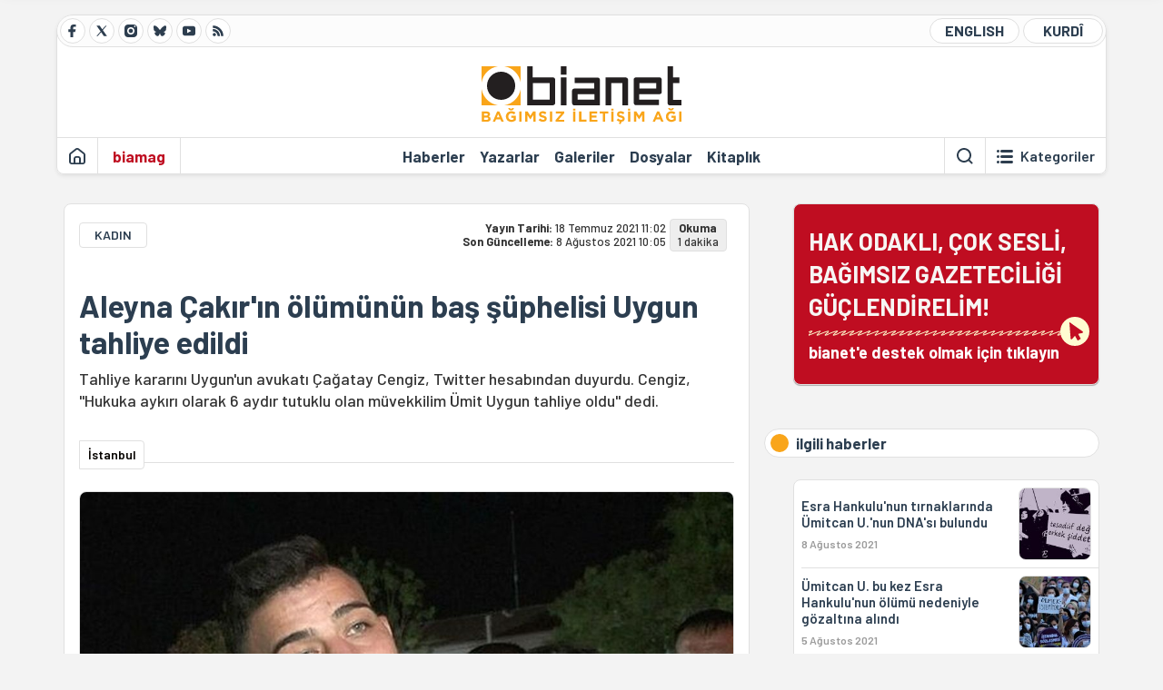

--- FILE ---
content_type: text/html; charset=utf-8
request_url: https://bianet.org/haber/aleyna-cakir-in-olumunun-bas-suphelisi-uygun-tahliye-edildi-247399
body_size: 11322
content:
<!DOCTYPE html><html lang=tr xml:lang=tr><head><script>window.dataLayer=window.dataLayer||[];window.dataLayer.push({'section':'Bianet'});</script><script>(function(w,d,s,l,i){w[l]=w[l]||[];w[l].push({'gtm.start':new Date().getTime(),event:'gtm.js'});var f=d.getElementsByTagName(s)[0],j=d.createElement(s),dl=l!='dataLayer'?'&l='+l:'';j.async=true;j.src='https://www.googletagmanager.com/gtm.js?id='+i+dl;f.parentNode.insertBefore(j,f);})(window,document,'script','dataLayer','GTM-T33QTD7');</script><meta charset=utf-8><meta name=viewport content="width=device-width, initial-scale=1, shrink-to-fit=no"><meta http-equiv=Content-Language content=tr><meta http-equiv=Cache-Control content="no-cache, no-store, must-revalidate"><meta http-equiv=Pragma content=no-cache><meta http-equiv=Expires content=0><link rel="shortcut icon" type=image/x-icon href=/favicon.ico><title>Aleyna Çakır'ın ölümünün baş şüphelisi Uygun tahliye edildi</title><meta itemprop=description name=description property=og:description content="Tahliye kararını Uygun'un avukatı Çağatay Cengiz, Twitter hesabından duyurdu. Cengiz, &#34;Hukuka aykırı olarak 6 aydır tutuklu olan müvekkilim Ümit Uygun tahliye oldu&#34; dedi.

"><meta itemprop=datePublished content=2021-07-18T11:02:00+03:00><meta name=dateModified content=2021-08-08T10:05:06+03:00><meta itemprop=datePublished property=article:published content=2021-07-18T11:02:00+03:00><meta itemprop=keywords name=keywords content="Aleyna Çakır,Ümitcan Uygur"><meta itemprop=identifier name=contentid content=247399><meta property=og:title content="Aleyna Çakır'ın ölümünün baş şüphelisi Uygun tahliye edildi"><meta property=og:url itemprop=url content=https://bianet.org/haber/aleyna-cakir-in-olumunun-bas-suphelisi-uygun-tahliye-edildi-247399><meta name=twitter:url content=https://bianet.org/haber/aleyna-cakir-in-olumunun-bas-suphelisi-uygun-tahliye-edildi-247399><meta name=twitter:title content="Aleyna Çakır'ın ölümünün baş şüphelisi Uygun tahliye edildi"><meta name=twitter:description content="Tahliye kararını Uygun'un avukatı Çağatay Cengiz, Twitter hesabından duyurdu. Cengiz, &#34;Hukuka aykırı olarak 6 aydır tutuklu olan müvekkilim Ümit Uygun tahliye oldu&#34; dedi.

"><meta name=pdate content=20210718><meta name=utime content=20210808100506><meta name=ptime content=20210718110200><meta property=og:image content=https://static.bianet.org/system/uploads/1/articles/spot_image/000/247/399/original/ASa12.jpg><meta name=twitter:image content=https://static.bianet.org/system/uploads/1/articles/spot_image/000/247/399/original/ASa12.jpg><meta itemprop=genre content=News><meta itemprop=inLanguage content=tr><meta itemprop=ogType property=og:type content=article><meta property=og:type content=article><meta name=msapplication-starturl content=https://bianet.org><meta name=twitter:card content=summary_large_image><meta name=twitter:widgets:new-embed-design content=on><meta name=twitter:widgets:csp content=on><link rel=canonical href=https://bianet.org/haber/aleyna-cakir-in-olumunun-bas-suphelisi-uygun-tahliye-edildi-247399><link rel=preconnect href=https://fonts.googleapis.com><link rel=preconnect href=https://fonts.gstatic.com crossorigin><link href="https://fonts.googleapis.com/css2?family=Barlow:ital,wght@0,400;0,500;0,600;0,700;1,400;1,500;1,600;1,700&amp;display=swap" rel=stylesheet><link rel=stylesheet href="/assets/css/main.css?v=rF0UcM0bW-J5Dpal-TQ0PkMc4VpxKuBonXeKKLg_blk" media=screen><link rel=stylesheet href=/assets/js/vendor/lightGallery/css/lightgallery-bundle.min.css media=none onload="if(media!='screen')media='screen'"><link rel=stylesheet href=/assets/js/vendor/select2/css/select2.min.css media=none onload="if(media!='screen')media='screen'"><link rel=stylesheet href="/assets/js/vendor/select2/css/select2-biatheme.css?v=EBJ32YPL0nz7-elwZf4CNSp3AmoIC2mpCJ3w4mteMWI" media=none onload="if(media!='screen')media='screen'"><script async src=https://securepubads.g.doubleclick.net/tag/js/gpt.js crossorigin=anonymous></script><script>window.googletag=window.googletag||{cmd:[]};googletag.cmd.push(function(){googletag.defineSlot('/23095218034/masthead_mobil',[300,100],'div-gpt-ad-1765913091729-0').addService(googletag.pubads());googletag.defineSlot('/23095218034/habarsonu_mobil',[[300,250],[336,280]],'div-gpt-ad-1765913132123-0').addService(googletag.pubads());googletag.defineSlot('/23095218034/habarsonu_desktop',[[960,90],[970,66],'fluid',[950,90],[980,90],[970,250],[970,90],[980,120]],'div-gpt-ad-1765913171830-0').addService(googletag.pubads());googletag.defineSlot('/23095218034/sidebar2',[[336,280],[300,250]],'div-gpt-ad-1765913200437-0').addService(googletag.pubads());googletag.defineSlot('/23095218034/sidebar-2',[[336,280],[300,250]],'div-gpt-ad-1765913228340-0').addService(googletag.pubads());googletag.defineSlot('/23095218034/sayfa_alti',[[300,250],[300,31],[300,75],[336,280],[300,50],[300,100],[320,100],[320,50]],'div-gpt-ad-1765913306932-0').addService(googletag.pubads());googletag.defineSlot('/23095218034/1',[[750,200],[728,90],[960,90],[750,100],[970,90],[970,250],[970,66],[750,300],[950,90]],'div-gpt-ad-1765913343676-0').addService(googletag.pubads());googletag.pubads().enableSingleRequest();googletag.pubads().collapseEmptyDivs();googletag.enableServices();});</script><ins data-publisher=adm-pub-6296092264 data-ad-network=667c219d865235b64ada3ccb data-ad-size="[[320, 100]], [[970, 90]]" class=adm-ads-area></ins><script src=https://static.cdn.admatic.com.tr/showad/showad.min.js></script><script>window.yaContextCb=window.yaContextCb||[]</script><script src=https://yandex.ru/ads/system/context.js async></script><script>history.scrollRestoration="manual";var adsStatus=true;</script><script type=application/javascript src=https://news.google.com/swg/js/v1/swg-basic.js></script><script>(self.SWG_BASIC=self.SWG_BASIC||[]).push(basicSubscriptions=>{basicSubscriptions.setOnEntitlementsResponse(entitlementsPromise=>{entitlementsPromise.then(entitlements=>{if(entitlements.enablesThisWithCacheableEntitlements()){adsStatus=false;window.addEventListener('load',function(){var ads=document.querySelectorAll('ins');ads.forEach(function(ad){ad.remove();});});basicSubscriptions.dismissSwgUI();}});});basicSubscriptions.init({type:"NewsArticle",isPartOfType:["Product"],isPartOfProductId:"CAowxYmcCw:openaccess",clientOptions:{theme:"light",lang:"tr"},});});</script><body><noscript><iframe src="https://www.googletagmanager.com/ns.html?id=GTM-T33QTD7" height=0 width=0 style=display:none;visibility:hidden></iframe></noscript><header class=header--desktop><div class='container header-wrapper shadow-sm'><div class='top-bar row'><div class='social col-4'><a href=https://www.facebook.com/bagimsiziletisimagi class='btn btn--social btn--circle btn--social--facebook' target=_blank><img src=https://static.bianet.org/icons/icon-facebook.svg alt="Facebook'ta Bianet"></a> <a href=https://twitter.com/bianet_org class='btn btn--social btn--circle btn--social--twitter' target=_blank><img src=https://static.bianet.org/icons/icon-twitter.svg alt="Twitter'da Bianet"></a> <a href=https://www.instagram.com/bianetorg class='btn btn--social btn--circle btn--social--instagram' target=_blank><img src=https://static.bianet.org/icons/icon-instagram.svg alt="Instagram'da Bianet"></a> <a href=https://bsky.app/profile/bianet.org class='btn btn--social btn--circle btn--social--bluesky' target=_blank><img src=https://static.bianet.org/icons/icon-bluesky.svg alt="Bluesky'da Bianet"></a> <a href=https://www.youtube.com/user/bianetorg class='btn btn--social btn--circle btn--social--youtube' target=_blank><img src=https://static.bianet.org/icons/icon-youtube.svg alt="Youtube'da Bianet"></a> <a href=/rss/bianet class='btn btn--social btn--circle btn--social--rss' target=_blank><img src=https://static.bianet.org/icons/icon-rss.svg alt="Bianet RSS"></a></div><div class='empty col-4'></div><div class='language col-4'><a href=/english class='btn btn--language btn--round-full btn--language--english'>ENGLISH</a> <a href=/kurdi class='btn btn--language btn--round-full btn--language--kurdi'>KURDÎ</a></div></div><div class=mid-bar><div class=row><div class=col-auto><div class=empty></div></div><div class=col><a href='/' class=logo><img src=https://static.bianet.org/logos/bianet-logo.svg alt='bianet-Bağımsız İletişim Ağı'></a></div><div class=col-auto><div class=empty></div></div></div></div><div class=bottom-bar><div class=row><div class=col-2><div class=left-part><a href='/' class='btn btn--icon'><img src=https://static.bianet.org/icons/icon-home.svg alt='Ana Sayfa'></a><div class='vline ms-1'></div><a href=/biamag class='btn btn--text highlight-2'><span>biamag</span></a><div class=vline></div></div></div><div class=col-8><div class=center-part><a href=/haberler class='btn btn--text'><span>Haberler</span><span class=indicator></span></a> <a href=/yazarlar class='btn btn--text'><span>Yazarlar</span><span class=indicator></span></a> <a href=/galeriler class='btn btn--text'><span>Galeriler</span><span class=indicator></span></a> <a href=/dosyalar class='btn btn--text'><span>Dosyalar</span><span class=indicator></span></a> <a href=/bia-kitapligi class='btn btn--text'><span>Kitapl&#x131;k</span><span class=indicator></span></a><div id=DivHeader1></div></div></div><div class=col-2><div class=right-part><div class=vline></div><a href=/arama class='btn btn--icon'><img src=https://static.bianet.org/icons/icon-search.svg alt=Ara></a><div class='vline me-1'></div><a class='btn btn--icon-text btn--toggle-categories'><img class=off src=https://static.bianet.org/icons/icon-categories.svg alt='Kategorileri Göster'><img class=on src=https://static.bianet.org/icons/icon-close.svg alt='Kategorileri Gizle'><span tabindex=0>Kategoriler</span></a></div></div></div></div></div><div class='container category-wrapper'><div class=row><div class=col-12><div class='center-part shadow-sm' id=DivHeader2></div></div></div></div></header><header class=header--desktop-sticky><div class='container-fluid header-wrapper shadow'><div class='top-bar row'><div class='social col-4'><a href=https://www.facebook.com/bagimsiziletisimagi class='btn btn--social btn--circle btn--social--facebook' target=_blank><img src=https://static.bianet.org/icons/icon-facebook.svg alt="Facebook' ta Bianet"></a> <a href=https://twitter.com/bianet_org class='btn btn--social btn--circle btn--social--twitter' target=_blank><img src=https://static.bianet.org/icons/icon-twitter.svg alt="Twitter' da Bianet"></a> <a href=https://www.instagram.com/bianetorg class='btn btn--social btn--circle btn--social--instagram' target=_blank><img src=https://static.bianet.org/icons/icon-instagram.svg alt="Instagram' da Bianet"></a> <a href=https://www.youtube.com/user/bianetorg class='btn btn--social btn--circle btn--social--youtube' target=_blank><img src=https://static.bianet.org/icons/icon-youtube.svg alt="Youtube' da Bianet"></a> <a href=/rss/bianet class='btn btn--social btn--circle btn--social--rss' target=_blank><img src=https://static.bianet.org/icons/icon-rss.svg alt="Bianet RSS"></a></div><div class='logo col-4'><a href="/"><img src=https://static.bianet.org/logos/bianet-logo-md.svg alt="bianet-Bağımsız İletişim Ağı"></a></div><div class='language col-4'><a href=/english class='btn btn--language btn--round-full btn--language--english'>ENGLISH</a> <a href=/kurdi class='btn btn--language btn--round-full btn--language--kurdi'>KURDÎ</a></div></div></div></header><header class=header--mobile><div class='container-fluid header-wrapper shadow'><div class=row><div class='left-part col-2'><a href=/arama class='btn btn--icon search'><img src=https://static.bianet.org/icons/icon-search-mobile.svg alt=Ara></a> <a href='/' class='btn btn--icon home'><img src=https://static.bianet.org/icons/icon-home-mobile.svg alt='Ana Sayfa'></a></div><div class='center-part col-8'><a href="/"><img src=https://static.bianet.org/logos/bianet-logo-sm.svg alt="bianet-Bağımsız İletişim Ağı"></a></div><div class='right-part col-2'><a class='btn btn--icon sidebar-switch'><img class=open src=https://static.bianet.org/icons/icon-menu-mobile.svg alt='Menü Göster'><img class=close src=https://static.bianet.org/icons/icon-close-mobile.svg alt='Menü Gizle'></a></div></div></div><div id=mobile-menu class=sidenav><div class=sidenav__content><div class=container-md><div class='row user d-none'></div><div class='row links'><div class=col><div class=wrapper-1><a href="/" class='btn btn--text'><span>bianet</span></a> <a href=/biamag class='btn btn--text'><span>biamag</span></a> <a href=/english class='btn btn--text'><span>english</span></a> <a href=/kurdi class='btn btn--text'><span>kurdî</span></a></div><div id=DivHeader3></div><div class=title>B&#xD6;L&#xDC;MLER</div><div class=wrapper-2><a href=/haberler class='btn btn--text'><span>Haberler</span></a> <a href=/yazarlar class='btn btn--text'><span>Yazarlar</span></a> <a href=/dosyalar class='btn btn--text'><span>&#xD6;zel Dosyalar</span></a> <a href=/projeler class='btn btn--text'><span>Projeler</span></a> <a href=/bia-kitapligi class='btn btn--text'><span>Kitapl&#x131;k</span></a> <a href=/galeriler class='btn btn--text'><span>Galeriler</span></a> <a href=/arama class='btn btn--text'><span>Sitede Ara</span></a></div><div class=title>KATEGOR&#x130;LER</div><div class=wrapper-3><div id=DivHeader4></div></div><div class=title>SOSYAL MEDYA</div><div class=wrapper-5><a href=https://www.facebook.com/bagimsiziletisimagi class='btn btn--text' target=_blank><span>Facebook</span></a> <a href=https://twitter.com/bianet_org class='btn btn--text' target=_blank><span>Twitter</span></a> <a href=https://www.youtube.com/user/bianetorg class='btn btn--text' target=_blank><span>Youtube</span></a> <a href=https://www.instagram.com/bianetorg class='btn btn--text' target=_blank><span>Instagram</span></a> <a href=/rss/bianet class='btn btn--text' target=_blank><span>RSS</span></a> <a href=https://eepurl.com/bEeFmn class='btn btn--text' target=_blank><span>E-b&#xFC;lten</span></a></div><div class=title>KURUMSAL</div><div class=wrapper-4><a href=/hakkimizda class='btn btn--text'><span>Hakk&#x131;m&#x131;zda</span></a> <a href=/hakkimizda#iletisim class='btn btn--text'><span>&#x130;leti&#x15F;im</span></a> <a href=/page/kvkk-politikasi-285337 class='btn btn--text'><span>KVKK Politikas&#x131;</span></a> <a href=/page/gizlilik-sozlesmesi-285338 class='btn btn--text'><span>Gizlilik S&#xF6;zle&#x15F;mesi</span></a></div></div></div></div></div><div class=sidenav__footer><div class=logo><img src=https://static.bianet.org/logos/bianet-logo.svg alt="Bianet - Bağımsız İletişim Ağı"></div></div></div></header><scripts></scripts><style>.fig-modal .modal-dialog{position:relative;display:table;overflow-y:auto;overflow-x:auto;width:auto}</style><main class='page-news-single balanced'><div class=container-fluid><div class=container><div class=row><div class=col-12><div class=ads--before-content><div id=DivAds-ContentHeader-9345986></div><scripts></scripts></div></div></div></div></div><div class="container-md scroll-step" data-url=/haber/aleyna-cakir-in-olumunun-bas-suphelisi-uygun-tahliye-edildi-247399 data-title="Aleyna Çakır'ın ölümünün baş şüphelisi Uygun tahliye edildi"><div class=row><div class="col-12 col-lg-8"><div class=column-1><section class="news-single content-part" data-url=/haber/aleyna-cakir-in-olumunun-bas-suphelisi-uygun-tahliye-edildi-247399 data-title="Aleyna Çakır'ın ölümünün baş şüphelisi Uygun tahliye edildi"><div class=top-part><div class=meta-wrapper><div class=category-wrapper><a class=btn-category href=/kategori/kadin-15 target=_blank>KADIN</a></div><div class=date-wrapper><div class=publish-date><span class=label-mobile>YT: </span> <span class=label-desktop>Yay&#x131;n Tarihi: </span> <span class=value-mobile>18.07.2021 11:02</span> <span class=value-desktop>18 Temmuz 2021 11:02</span></div><div class=update-date><span class=separator>&nbsp;~&nbsp;</span> <span class=label-mobile>SG: </span> <span class=label-desktop>Son G&#xFC;ncelleme: </span> <span class=value-mobile>08.08.2021 10:05</span> <span class=value-desktop>8 A&#x11F;ustos 2021 10:05</span></div></div><div class=read-time><span class=label-mobile>Okuma</span> <span class=label-desktop>Okuma:&nbsp;</span> <span class=value>1 dakika</span></div></div><div class=txt-wrapper><h1 class=headline tabindex=0>Aleyna &#xC7;ak&#x131;r&#x27;&#x131;n &#xF6;l&#xFC;m&#xFC;n&#xFC;n ba&#x15F; &#x15F;&#xFC;phelisi Uygun tahliye edildi</h1><div class=desc tabindex=0>Tahliye kararını Uygun'un avukatı Çağatay Cengiz, Twitter hesabından duyurdu. Cengiz, "Hukuka aykırı olarak 6 aydır tutuklu olan müvekkilim Ümit Uygun tahliye oldu" dedi.</div></div><div class="hline--1x d-lg-none"></div><div class=info-wrapper--mobile><div class=left-part><a class="ccard ccard--author ccard--author-chip ccard--author-chip--bia"><div class=txt-wrapper><h2 class=name>&#x130;stanbul</h2></div></a></div></div><div class="info-wrapper d-none d-lg-flex"><div class=left-part><a class="ccard ccard--author ccard--author-chip ccard--author-chip--bia"><div class=txt-wrapper><h2 class=name>&#x130;stanbul</h2></div></a></div><div class=hline--1x></div></div><div class=figure-wrapper tabindex=0><figure><div class=figure-img-wrapper><img src=https://static.bianet.org/system/uploads/1/articles/spot_image/000/247/399/original/ASa12.jpg alt="Aleyna Çakır'ın ölümünün baş şüphelisi Uygun tahliye edildi" loading=lazy></div></figure></div></div><div class=bottom-part><div class="actions-wrapper sticky-0"><div class="inner-wrapper sticky"><a target=_blank href="https://www.facebook.com/sharer.php?u=https://bianet.org/haber/aleyna-cakir-in-olumunun-bas-suphelisi-uygun-tahliye-edildi-247399" class="btn btn--icon-large btn-facebook"><img src=https://static.bianet.org/icons/icon-large-facebook.svg alt=""></a> <a target=_blank href='https://twitter.com/intent/tweet?url=https://bianet.org/haber/aleyna-cakir-in-olumunun-bas-suphelisi-uygun-tahliye-edildi-247399&amp;text=Aleyna Çakır&#39;ın ölümünün baş şüphelisi Uygun tahliye edildi' class="btn btn--icon-large btn-twitter"><img src=https://static.bianet.org/icons/icon-large-twitter.svg alt=""></a> <a target=_blank href="https://wa.me/?text=https://bianet.org/haber/aleyna-cakir-in-olumunun-bas-suphelisi-uygun-tahliye-edildi-247399" class="btn btn--icon-large btn-whatsapp"><img src=https://static.bianet.org/icons/icon-large-whatsapp.svg alt=""></a> <a target=_blank href="https://bsky.app/intent/compose?text=https://bianet.org/haber/aleyna-cakir-in-olumunun-bas-suphelisi-uygun-tahliye-edildi-247399" class="btn btn--icon-large btn-bluesky"><img src=https://static.bianet.org/icons/icon-large-bluesky.svg alt=""></a> <a href=javascript:void(0) onclick="copyText('https://bianet.org/haber/aleyna-cakir-in-olumunun-bas-suphelisi-uygun-tahliye-edildi-247399')" class="btn btn--icon-large btn-copy"><img src=https://static.bianet.org/icons/icon-large-copylink.svg alt=""></a> <a target=_blank href="/cdn-cgi/l/email-protection#[base64]" class="btn btn--icon-large btn-email"><img src=https://static.bianet.org/icons/icon-large-email.svg alt=""></a> <a href=/print/haber/aleyna-cakir-in-olumunun-bas-suphelisi-uygun-tahliye-edildi-247399 class="btn btn--icon-large btn-print" target=_blank><img src=https://static.bianet.org/icons/icon-large-print.svg alt=""></a></div></div><div class=content-wrapper><div class=content id=gallery-247399 tabindex=0><p style=text-align:right><em>Haberin <a href=https://bianet.org/english/women/247422-chief-suspect-of-aleyna-cakir-s-death-released target=_blank rel=nofollow>İngilizcesi</a> için tıklayın</em><p>Ankara'da geçen yıl evinde ölü bulunan ve <a href=/etiket/aleyna-cakir-76042>Aleyna Çakır</a> olarak bilinen Sema Esen'in ölümünün baş şüphelisi Ümitcan Uygun, 'uyuşturucu kullanımını özendirmek' suçundan tutuklu bulunduğu cezaevinden tahliye edildi.<p>Ümitcan Uygun, uyuşturucu madde kullandığına ilişkin görüntülerinin ortaya çıkmasının ardından 10 Ocak'ta gözaltına alınmış, çıkarıldığı mahkemece 'uyuşturucu ve uyarıcı madde kullanmak ve kullanılmasını alenen özendirmek' suçundan tutuklanmıştı.<p>Uygun'un avukatı, müvekkilinin tutukluluğuna itiraz etti. Yaklaşık 6 aydır tutuklu bulunan Uygun, Ankara 1'inci Sulh ceza Mahkemesi kararıyla önceki gece tahliye edildi.<p>Tahliye kararını Uygun'un avukatı Çağatay Cengiz, Twitter hesabından duyurdu. Cengiz, "Hukuka aykırı olarak 6 aydır tutuklu olan müvekkilim Ümit Uygun tahliye oldu" dedi.<p>Ankara Cumhuriyet Başsavcılığı da uyuşturucu madde kullandığı görüntüleri sosyal medya hesabından paylaşmasının ardından tutuklanan Ümitcan Uygun ile ilgili açıklama yaptı. (RT)</div><div class=tags-wrapper><div class="chip chip--location"><div class=label>Haber Yeri</div><div class=location>B&#x130;A Haber Merkezi</div></div><a href=/etiket/aleyna-cakir-76042 class="btn btn--tag">Aleyna &#xC7;ak&#x131;r</a> <a href=/etiket/umitcan-uygur-91897 class="btn btn--tag">&#xDC;mitcan Uygur</a></div></div></div><section class="mt-4 d-lg-none connected-mobile"><div class=section__title>ilgili haberler</div><div class=section__content><div class="box box--related-mobile"><div class=news-wrapper><a href=/haber/esra-hankulu-nun-tirnaklarinda-umitcan-u-nun-dna-si-bulundu-248414 class="ccard ccard--news ccard--news-small"><div class=txt-wrapper><h5 class=headline>Esra Hankulu&#x27;nun t&#x131;rnaklar&#x131;nda &#xDC;mitcan U.&#x27;nun DNA&#x27;s&#x131; bulundu</h5><div class=date>8 A&#x11F;ustos 2021</div></div><div class=img-wrapper><img src=https://static.bianet.org/system/uploads/1/articles/main_image/000/248/414/original/ka1.jpg alt=/haber/esra-hankulu-nun-tirnaklarinda-umitcan-u-nun-dna-si-bulundu-248414 loading=lazy></div></a><div class=hline--1x></div><a href=/haber/umitcan-u-bu-kez-esra-hankulu-nun-olumu-nedeniyle-gozaltina-alindi-248286 class="ccard ccard--news ccard--news-small"><div class=txt-wrapper><h5 class=headline>&#xDC;mitcan U. bu kez Esra Hankulu&#x27;nun &#xF6;l&#xFC;m&#xFC; nedeniyle g&#xF6;zalt&#x131;na al&#x131;nd&#x131;</h5><div class=date>5 A&#x11F;ustos 2021</div></div><div class=img-wrapper><img src=https://static.bianet.org/system/uploads/1/articles/main_image/000/248/286/original/öl132.jpg alt=/haber/umitcan-u-bu-kez-esra-hankulu-nun-olumu-nedeniyle-gozaltina-alindi-248286 loading=lazy></div></a><div class=hline--1x></div><a href=/haber/basaran-umitcan-seri-katile-donustu-derhal-tutuklanmali-248283 class="ccard ccard--news ccard--news-small"><div class=txt-wrapper><h5 class=headline>Ba&#x15F;aran: &#xDC;mitcan seri katile d&#xF6;n&#xFC;&#x15F;t&#xFC;, derhal tutuklanmal&#x131;</h5><div class=date>5 A&#x11F;ustos 2021</div></div><div class=img-wrapper><img src=https://static.bianet.org/system/uploads/1/articles/main_image/000/248/283/original/ayse2.jpg alt=/haber/basaran-umitcan-seri-katile-donustu-derhal-tutuklanmali-248283 loading=lazy></div></a><div class=hline--1x></div><a href=/haber/kadinlar-mucadele-ediyor-erkek-siddeti-yargilaniyor-246763 class="ccard ccard--news ccard--news-small"><div class=txt-wrapper><h6 class=surheadline>ERKEK &#x15E;&#x130;DDET&#x130; HAZ&#x130;RAN 2021</h6><h5 class=headline>Kad&#x131;nlar m&#xFC;cadele ediyor, erkek &#x15F;iddeti yarg&#x131;lan&#x131;yor</h5><div class=date>6 Temmuz 2021</div></div><div class=img-wrapper><img src=https://static.bianet.org/system/uploads/1/articles/main_image/000/246/763/original/son2.jpg alt=/haber/kadinlar-mucadele-ediyor-erkek-siddeti-yargilaniyor-246763 loading=lazy></div></a><div class=hline--1x></div><a href=/haber/erkek-siddeti-haziran-2021-246759 class="ccard ccard--news ccard--news-small"><div class=txt-wrapper><h5 class=headline>Erkek &#x15F;iddeti Haziran 2021</h5><div class=date>6 Temmuz 2021</div></div><div class=img-wrapper><img src=https://static.bianet.org/system/uploads/1/articles/main_image/000/246/759/original/ege132.jpg alt=/haber/erkek-siddeti-haziran-2021-246759 loading=lazy></div></a><div class=hline--1x></div><a href=/haber/erkekler-haziran-da-24-kadini-oldurdu-246741 class="ccard ccard--news ccard--news-small"><div class=txt-wrapper><h6 class=surheadline>ERKEK &#x15E;&#x130;DDET&#x130; &#xC7;ETELES&#x130; HAZ&#x130;RAN 2021</h6><h5 class=headline>Erkekler Haziran&#x2019;da 24 kad&#x131;n&#x131; &#xF6;ld&#xFC;rd&#xFC;</h5><div class=date>6 Temmuz 2021</div></div><div class=img-wrapper><img src=https://static.bianet.org/system/uploads/1/articles/main_image/000/246/741/original/kop2.jpg alt=/haber/erkekler-haziran-da-24-kadini-oldurdu-246741 loading=lazy></div></a></div></div></div></section><div class=most-read-contents-mobile></div><scripts></scripts><section class=section--pushed><div class=section__content><div class="ccard ccard--support-v3"><div class=txt-wrapper><div class=title>Hak odaklı, çok sesli, bağımsız gazeteciliği güçlendirmek için bianet desteğinizi bekliyor.</div></div><a href=/bianete-destek-olun class=btn-support-v3 swg-standard-button=contribution role=button lang=tr><div class=swg-button-v3-icon-light></div>Google ile Katkıda Bulunun </a></div></div></section></section></div></div><div class="col-12 col-lg-4 d-none d-lg-block"><div class=column-2><section class=section--pushed><div class=section__content><a class="ccard ccard--support-v2" href=/bianete-destek-olun><div class=txt-wrapper><div class=title>HAK ODAKLI, ÇOK SESLİ,<br>BAĞIMSIZ GAZETECİLİĞİ GÜÇLENDİRELİM!</div><div class=desc>bianet'e destek olmak için tıklayın</div></div><div class=img-wrapper-alt><div class=circle></div><div class=arrow></div></div></a></div></section><section class=section--pushed><div class=section__title><div class=dot></div><div class=title tabindex=0>ilgili haberler</div></div><div class=section__content><div class="box box--related"><div class=news-wrapper><a href=/haber/esra-hankulu-nun-tirnaklarinda-umitcan-u-nun-dna-si-bulundu-248414 class="ccard ccard--news ccard--news-small"><div class=txt-wrapper><h5 class=headline>Esra Hankulu&#x27;nun t&#x131;rnaklar&#x131;nda &#xDC;mitcan U.&#x27;nun DNA&#x27;s&#x131; bulundu</h5><div class=date>8 A&#x11F;ustos 2021</div></div><div class=img-wrapper><img src=https://static.bianet.org/system/uploads/1/articles/main_image/000/248/414/original/ka1.jpg alt=/haber/esra-hankulu-nun-tirnaklarinda-umitcan-u-nun-dna-si-bulundu-248414 loading=lazy></div></a><div class=hline--1x></div><a href=/haber/umitcan-u-bu-kez-esra-hankulu-nun-olumu-nedeniyle-gozaltina-alindi-248286 class="ccard ccard--news ccard--news-small"><div class=txt-wrapper><h5 class=headline>&#xDC;mitcan U. bu kez Esra Hankulu&#x27;nun &#xF6;l&#xFC;m&#xFC; nedeniyle g&#xF6;zalt&#x131;na al&#x131;nd&#x131;</h5><div class=date>5 A&#x11F;ustos 2021</div></div><div class=img-wrapper><img src=https://static.bianet.org/system/uploads/1/articles/main_image/000/248/286/original/öl132.jpg alt=/haber/umitcan-u-bu-kez-esra-hankulu-nun-olumu-nedeniyle-gozaltina-alindi-248286 loading=lazy></div></a><div class=hline--1x></div><a href=/haber/basaran-umitcan-seri-katile-donustu-derhal-tutuklanmali-248283 class="ccard ccard--news ccard--news-small"><div class=txt-wrapper><h5 class=headline>Ba&#x15F;aran: &#xDC;mitcan seri katile d&#xF6;n&#xFC;&#x15F;t&#xFC;, derhal tutuklanmal&#x131;</h5><div class=date>5 A&#x11F;ustos 2021</div></div><div class=img-wrapper><img src=https://static.bianet.org/system/uploads/1/articles/main_image/000/248/283/original/ayse2.jpg alt=/haber/basaran-umitcan-seri-katile-donustu-derhal-tutuklanmali-248283 loading=lazy></div></a><div class=hline--1x></div><a href=/haber/kadinlar-mucadele-ediyor-erkek-siddeti-yargilaniyor-246763 class="ccard ccard--news ccard--news-small"><div class=txt-wrapper><h6 class=surheadline>ERKEK &#x15E;&#x130;DDET&#x130; HAZ&#x130;RAN 2021</h6><h5 class=headline>Kad&#x131;nlar m&#xFC;cadele ediyor, erkek &#x15F;iddeti yarg&#x131;lan&#x131;yor</h5><div class=date>6 Temmuz 2021</div></div><div class=img-wrapper><img src=https://static.bianet.org/system/uploads/1/articles/main_image/000/246/763/original/son2.jpg alt=/haber/kadinlar-mucadele-ediyor-erkek-siddeti-yargilaniyor-246763 loading=lazy></div></a><div class=hline--1x></div><a href=/haber/erkek-siddeti-haziran-2021-246759 class="ccard ccard--news ccard--news-small"><div class=txt-wrapper><h5 class=headline>Erkek &#x15F;iddeti Haziran 2021</h5><div class=date>6 Temmuz 2021</div></div><div class=img-wrapper><img src=https://static.bianet.org/system/uploads/1/articles/main_image/000/246/759/original/ege132.jpg alt=/haber/erkek-siddeti-haziran-2021-246759 loading=lazy></div></a><div class=hline--1x></div><a href=/haber/erkekler-haziran-da-24-kadini-oldurdu-246741 class="ccard ccard--news ccard--news-small"><div class=txt-wrapper><h6 class=surheadline>ERKEK &#x15E;&#x130;DDET&#x130; &#xC7;ETELES&#x130; HAZ&#x130;RAN 2021</h6><h5 class=headline>Erkekler Haziran&#x2019;da 24 kad&#x131;n&#x131; &#xF6;ld&#xFC;rd&#xFC;</h5><div class=date>6 Temmuz 2021</div></div><div class=img-wrapper><img src=https://static.bianet.org/system/uploads/1/articles/main_image/000/246/741/original/kop2.jpg alt=/haber/erkekler-haziran-da-24-kadini-oldurdu-246741 loading=lazy></div></a></div></div></div></section><div class=ads><div id=DivAds-SideBar1-1732671035></div><scripts></scripts></div><div class=most-read-contents></div><scripts></scripts></div></div></div></div><div class="container-fluid news-transition scroll-step"><div class=container><div class=row><div class=col-12><div class=ads--between-content><div id=DivAds-General1-1119024501></div><scripts></scripts></div></div></div></div></div><div class="nextFirstPage content-part scroll-step" data-url=/haber/mursitpinar-sinir-kapisi-acilsin-guvenli-yasam-kosullari-saglansin-316151 data-title="“Mürşitpınar Sınır Kapısı açılsın, güvenli yaşam koşulları sağlansın”"></div><div class="container-fluid news-transition scroll-step"><div class=container><div class=row><div class=col-12><div class=ads--between-content><div id=DivAds-General2-1570803744></div><scripts></scripts></div></div></div></div></div><div class="nextSecondPage content-part scroll-step" data-url=/haber/rojin-kabais-icin-ankarada-adalet-cagrisi-316083 data-title="Rojin Kabaiş için Ankara’da adalet çağrısı"></div><div class=container-md><div class=row><div class=col-12><div id=DivHomeContent></div><scripts></scripts></div></div></div></main><footer class=footer--desktop><div class=container-md><div class=row><div class=col-12><div class=footer-wrapper><div class="row top-bar"><div class="copy col-8"><a href="/" class=logo><img src=https://static.bianet.org/logos/bianet-logo.svg alt="bianet-Bağımsız İletişim Ağı"></a><div class=copyright>Copyright © 2026 Tüm Hakları Saklıdır<br>IPS İletişim Vakfı - Bağımsız İletişim Ağı</div></div><div class="social col-4"><a href=https://www.facebook.com/bagimsiziletisimagi class="btn btn--social btn--circle btn--social--facebook" target=_blank><img src=https://static.bianet.org/icons/icon-facebook.svg alt="Facebook'ta Bianet"></a> <a href=https://twitter.com/bianet_org class="btn btn--social btn--circle btn--social--twitter" target=_blank><img src=https://static.bianet.org/icons/icon-twitter.svg alt="Twitter'da Bianet"></a> <a href=https://www.instagram.com/bianetorg class="btn btn--social btn--circle btn--social--instagram" target=_blank><img src=https://static.bianet.org/icons/icon-instagram.svg alt="Instagram'da Bianet"></a> <a href=https://www.youtube.com/user/bianetorg class="btn btn--social btn--circle btn--social--youtube" target=_blank><img src=https://static.bianet.org/icons/icon-youtube.svg alt="Youtube'da Bianet"></a> <a href=/rss/bianet class="btn btn--social btn--circle btn--social--rss" target=_blank><img src=https://static.bianet.org/icons/icon-rss.svg alt="Bianet RSS"></a></div></div><div id=DivFooter></div><div class="row bottom-bar"><div class=col><a href=/hakkimizda class="btn btn--text"><span>Bize Ula&#x15F;&#x131;n</span></a> <a href=/hakkimizda#acik-pozisyon class="btn btn--text"><span>A&#xE7;&#x131;k Pozisyonlar</span></a> <a href=/hakkimizda#staj class="btn btn--text"><span>Staj &#x130;mkan&#x131;</span></a> <a href=/hakkimizda#reklam class="btn btn--text"><span>Reklam Vermek &#x130;&#xE7;in</span></a> <a href=/page/kvkk-politikasi-285337 class="btn btn--text"><span>KVKK Politikas&#x131;</span></a> <a href=/page/gizlilik-sozlesmesi-285338 class="btn btn--text"><span>Gizlilik S&#xF6;zle&#x15F;mesi</span></a></div></div><div class="row last-bar"><div class=col>Bu web sitesi IPS &#x130;leti&#x15F;im Vakf&#x131;&#x27;na &#x130;sve&#xE7; Uluslararas&#x131; Kalk&#x131;nma &#x130;&#x15F;birli&#x11F;i Ajans&#x131; (SIDA) taraf&#x131;ndan sa&#x11F;lanan kurumsal destek kapsam&#x131;nda yay&#x131;nlanmaktad&#x131;r. Bu web sitesinin i&#xE7;eri&#x11F;i yaln&#x131;zca IPS &#x130;leti&#x15F;im Vakf&#x131;&#x27;n&#x131;n sorumlulu&#x11F;undad&#x131;r ve hi&#xE7;bir bi&#xE7;imde SIDA&#x27;n&#x131;n tutumunu yans&#x131;tmamaktad&#x131;r.</div></div></div></div></div></div></footer><footer class=footer--mobile><div class=container-fluid><div class=footer-wrapper><div class="row top-bar"><div class=col-12><a href="/" class=center-part><img src=https://static.bianet.org/logos/bianet-logo.svg alt="bianet-Bağımsız İletişim Ağı"></a></div></div><div class="row mid-bar"><div class="col social"><a href=https://www.facebook.com/bagimsiziletisimagi class="btn btn--social btn--circle btn--social--facebook" target=_blank><img src=https://static.bianet.org/icons/icon-facebook.svg alt="Facebook'ta Bianet"></a> <a href=https://twitter.com/bianet_org class="btn btn--social btn--circle btn--social--twitter" target=_blank><img src=https://static.bianet.org/icons/icon-twitter.svg alt="Twitter'da Bianet"></a> <a href=https://www.instagram.com/bianetorg class="btn btn--social btn--circle btn--social--instagram" target=_blank><img src=https://static.bianet.org/icons/icon-instagram.svg alt="Instagram'da Bianet"></a> <a href=https://www.youtube.com/user/bianetorg class="btn btn--social btn--circle btn--social--youtube" target=_blank><img src=https://static.bianet.org/icons/icon-youtube.svg alt="Youtube'da Bianet"></a> <a href=/rss/bianet class="btn btn--social btn--circle btn--social--rss" target=_blank><img src=https://static.bianet.org/icons/icon-rss.svg alt="Bianet RSS"></a></div></div><div class="row last-bar"><div class=col>Bu web sitesi IPS &#x130;leti&#x15F;im Vakf&#x131;&#x27;na &#x130;sve&#xE7; Uluslararas&#x131; Kalk&#x131;nma &#x130;&#x15F;birli&#x11F;i Ajans&#x131; (SIDA) taraf&#x131;ndan sa&#x11F;lanan kurumsal destek kapsam&#x131;nda yay&#x131;nlanmaktad&#x131;r. Bu web sitesinin i&#xE7;eri&#x11F;i yaln&#x131;zca IPS &#x130;leti&#x15F;im Vakf&#x131;&#x27;n&#x131;n sorumlulu&#x11F;undad&#x131;r ve hi&#xE7;bir bi&#xE7;imde SIDA&#x27;n&#x131;n tutumunu yans&#x131;tmamaktad&#x131;r.</div></div></div></div></footer><scripts></scripts><div class=scroll-to-top><img src=https://static.bianet.org/icons/icon-scrolltop.svg alt='Sayfa Başına Git'></div><div class=dark-bg style=opacity:0;visibility:hidden></div><input type=hidden id=HdnPeriod value=day><div id=notification popover=manual style=display:none><div class=notification-title><div class=title>GÜNCEL</div><button popovertarget=notification popovertargetaction=hide class="btn btn--icon"> <img class=close src=https://static.bianet.org/icons/icon-close-mobile.svg alt="Menü Gizle"> </button></div><a id=HrefNotification class="ccard ccard--news ccard--news-large"><div class=img-wrapper><img id=ImgNotification></div><div class=info-wrapper><div class=txt-wrapper><h5 class=headline><label id=LblNotification></label></h5></div></div></a></div><div id=getpermission popover=manual style=display:none><div class=getpermission-title><div class=icon><img class=close src=https://static.bianet.org/icons/icon-bell.png alt="Menü Gizle"></div><div class=title>bianet'ten bildirimler</div><button popovertarget=getpermission popovertargetaction=hide id=BtnRemindLaterClose class="btn btn--icon"> <img class=close src=https://static.bianet.org/icons/icon-close-mobile.svg alt="Menü Gizle"> </button></div><div class=content tabindex=0><div class=text>bianet'in özel bildirimlerine izin vererek önemli gelişmelerden haberdar olabilirsiniz.</div><div class=buttons><button popovertarget=getpermission id=BtnRemindLater popovertargetaction=hide class="btn btn-left"> Sonra Hatırlat </button> <button popovertarget=getpermission id=BtnGivePermission popovertargetaction=hide class="btn btn-right"> İzin Ver </button></div></div></div><script data-cfasync="false" src="/cdn-cgi/scripts/5c5dd728/cloudflare-static/email-decode.min.js"></script><script src=https://code.jquery.com/jquery-3.7.0.min.js integrity="sha256-2Pmvv0kuTBOenSvLm6bvfBSSHrUJ+3A7x6P5Ebd07/g=" crossorigin=anonymous></script><script src=https://cdn.jsdelivr.net/npm/popper.js@1.16.0/dist/umd/popper.min.js integrity=sha384-Q6E9RHvbIyZFJoft+2mJbHaEWldlvI9IOYy5n3zV9zzTtmI3UksdQRVvoxMfooAo crossorigin=anonymous></script><script src=/assets/js/vendor/bootstrap.min.js></script><script async src=/assets/js/vendor/lightGallery/lightgallery.min.js></script><script async src=/assets/js/vendor/lightGallery/plugins/video/lg-video.min.js></script><script async src=/assets/js/vendor/lightGallery/plugins/hash/lg-hash.min.js></script><script src=/assets/js/vendor/select2/js/select2.full.min.js></script><script src="/assets/js/scrollama.min.js?v=F9jG24d3CABtDyKkLQMLGS-minISkiU85wp9hTAedDM"></script><script src="/assets/js/main.min.js?v=Dt6VJkxbubwLa-DpjHaReV4mIOjSg-PMhgRdc6i2g0c"></script><script>$.ajax({url:'/api/Stats/ContentRead?ContentId=247399',method:'POST'});</script><script>$(document).ready(function(){$(".nextFirstPage").load('/next/haber/mursitpinar-sinir-kapisi-acilsin-guvenli-yasam-kosullari-saglansin-316151');$(".nextSecondPage").load('/next/haber/rojin-kabais-icin-ankarada-adalet-cagrisi-316083');const scroller=scrollama();scroller.setup({step:".scroll-step",offset:0.9}).onStepEnter((response)=>{if(response.index==1){if($(".content-part").hasClass("nextFirstPage")){$.ajax({url:'/api/Stats/ContentRead?ContentId=316151',method:'POST'});$(".nextFirstPage").removeClass("nextFirstPage");window.dataLayer=window.dataLayer||[];window.dataLayer.push({'event':'virtualPageview','pageUrl':'https://bianet.org/haber/mursitpinar-sinir-kapisi-acilsin-guvenli-yasam-kosullari-saglansin-316151','pageTitle':`“Mürşitpınar Sınır Kapısı açılsın, güvenli yaşam koşulları sağlansın”`,'pageType':'virtualPageview','pageOrder':'2'});}}else if(response.index==3){if($(".content-part").hasClass("nextSecondPage")){$.ajax({url:'/api/Stats/ContentRead?ContentId=316083',method:'POST'});$(".nextSecondPage").removeClass("nextSecondPage");window.dataLayer=window.dataLayer||[];window.dataLayer.push({'event':'virtualPageview','pageUrl':'https://bianet.org/haber/rojin-kabais-icin-ankarada-adalet-cagrisi-316083','pageTitle':`Rojin Kabaiş için Ankara’da adalet çağrısı`,'pageType':'virtualPageview','pageOrder':'3'});}}
if(response.element.dataset.url){history.replaceState(null,null,response.element.dataset.url+(response.index==0?window.location.hash:''));document.title=response.element.dataset.title;}}).onStepExit((response)=>{});});</script><scripts render=true><script>$(document).ready(function(){if(adsStatus){let deviceType=getDeviceType();$.ajax({url:'/api/Ads/AdsGetList?LanguageId=2&slotname=ContentHeader&devicetype='+deviceType+'&pagetype=News&CategoryId=15',method:'GET',success:function(dataResponse){$("#DivAds-ContentHeader-9345986").html(dataResponse.data);clearEmptyAds();}});}});</script><script>$(document).ready(function(){getMostReadsMobile();});</script><script>$(document).ready(function(){if(adsStatus){let deviceType=getDeviceType();$.ajax({url:'/api/Ads/AdsGetList?LanguageId=2&slotname=SideBar1&devicetype='+deviceType+'&pagetype=News&CategoryId=15',method:'GET',success:function(dataResponse){$("#DivAds-SideBar1-1732671035").html(dataResponse.data);clearEmptyAds();}});}});</script><script>$(document).ready(function(){getMostReadsDesktop();});</script><script>$(document).ready(function(){if(adsStatus){let deviceType=getDeviceType();$.ajax({url:'/api/Ads/AdsGetList?LanguageId=2&slotname=General1&devicetype='+deviceType+'&pagetype=News&CategoryId=15',method:'GET',success:function(dataResponse){$("#DivAds-General1-1119024501").html(dataResponse.data);clearEmptyAds();}});}});</script><script>$(document).ready(function(){if(adsStatus){let deviceType=getDeviceType();$.ajax({url:'/api/Ads/AdsGetList?LanguageId=2&slotname=General2&devicetype='+deviceType+'&pagetype=News&CategoryId=15',method:'GET',success:function(dataResponse){$("#DivAds-General2-1570803744").html(dataResponse.data);clearEmptyAds();}});}});</script><script>$(document).ready(function(){$.ajax({url:'/api/Content/HomeContentGetList?LanguageId=2',method:'GET',success:function(dataResponse){$("#DivHomeContent").html(dataResponse.data);}});});</script><script>$(document).ready(function(){$.ajax({url:'/api/Header/HeaderGetList?LanguageId=2&SectionId=1',method:'GET',success:function(dataResponse){$("#DivHeader1").html(dataResponse.Header1);$("#DivHeader2").html(dataResponse.Header2);$("#DivHeader3").html(dataResponse.Header3);$("#DivHeader4").html(dataResponse.Header4);preparemain();}});});</script><script>$(document).ready(function(){$.ajax({url:'/api/Footer/FooterGetList?LanguageId=2&SectionId=1',method:'GET',success:function(dataResponse){$("#DivFooter").html(dataResponse.data);}});});</script></scripts><script type=application/ld+json>{"@context":"http://schema.org","@type":"NewsArticle","articleSection":"KADIN","mainEntityOfPage":{"@type":"WebPage","@id":"https://bianet.org/haber/aleyna-cakir-in-olumunun-bas-suphelisi-uygun-tahliye-edildi-247399"},"headline":"Aleyna Çakır'ın ölümünün baş şüphelisi Uygun tahliye edildi","keywords":"Aleyna Çakır, Ümitcan Uygur","wordCount":"119","image":{"@type":"ImageObject","url":"https://static.bianet.org/system/uploads/1/articles/spot_image/000/247/399/original/ASa12.jpg","width":"0","height":"0"},"datePublished":"2021-07-18T11:02:00+03:00","dateModified":"2021-08-08T10:05:06+03:00","description":"Aleyna Çakır'ın ölümünün baş şüphelisi Uygun tahliye edildi","articleBody":"Tahliye kararını Uygun'un avukatı Çağatay Cengiz, Twitter hesabından duyurdu. Cengiz, &quot;Hukuka aykırı olarak 6 aydır tutuklu olan müvekkilim Ümit Uygun tahliye oldu&quot; dedi.

","author":{"@type":"Person","name":"Bianet","url":"https://bianet.org"},"publisher":{"@type":"Organization","name":"Bianet","logo":{"@type":"ImageObject","url":"https://static.bianet.org/images/bianet-logo-dark.png","width":500,"height":137}}}</script><script type=application/ld+json>{"@context":"http://schema.org","@type":"BreadcrumbList","itemListElement":[{"@type":"ListItem","position":1,"item":{"@id":"https://bianet.org","name":"Anasayfa"}},{"@type":"ListItem","position":2,"item":{"@id":"https://bianet.org/kategori/kadin-15","name":"KADIN"}}]}</script><script data-schema=organization type=application/ld+json>{"@context":"http://schema.org","@type":"Organization","name":"Bianet","url":"https://bianet.org","logo":"https://static.bianet.org/images/bianet-logo-dark.png","sameAs":["https://www.facebook.com/bianet","https://twitter.com/bianet"],"contactPoint":[{"@type":"ContactPoint","telephone":"+902122882800","contactType":"customer service","contactOption":"TollFree","areaServed":"TR"}]}</script><script>function getMostReadsDesktop(){$.ajax({url:'/api/Content/MostReadContentGetList?LanguageId=2&SectionId=1&viewtype=desktop&period='+$("#HdnPeriod").val(),method:'GET',success:function(dataResponse){$(".most-read-contents").html(dataResponse.data);$('.hrf-day').off("click").on("click",function(e){$("#HdnPeriod").val("day");getMostReadsDesktop();});$('.hrf-week').off("click").on("click",function(e){$("#HdnPeriod").val("week");getMostReadsDesktop();});$('.hrf-month').off("click").on("click",function(e){$("#HdnPeriod").val("month");getMostReadsDesktop();});}});}
function getMostReadsMobile(){$.ajax({url:'/api/Content/MostReadContentGetList?LanguageId=2&SectionId=1&viewtype=mobile&period='+$("#HdnPeriod").val(),method:'GET',success:function(dataResponse){$(".most-read-contents-mobile").html(dataResponse.data);}});}</script><script type=module>import{initializeApp}from'https://www.gstatic.com/firebasejs/10.12.0/firebase-app.js';import{getAnalytics}from"https://www.gstatic.com/firebasejs/10.12.0/firebase-analytics.js";import{getMessaging,getToken,onMessage}from'https://www.gstatic.com/firebasejs/10.12.0/firebase-messaging.js';const firebaseConfig={apiKey:"AIzaSyDFh-I6dg7J34unMgREVSTEZD7ZXsaLBn0",authDomain:"bianetorg-67535.firebaseapp.com",projectId:"bianetorg-67535",storageBucket:"bianetorg-67535.appspot.com",messagingSenderId:"512195973812",appId:"1:512195973812:web:7ec03eff0c497e48457de1",measurementId:"G-YS2LG11PF5"};const app=initializeApp(firebaseConfig);const analytics=getAnalytics(app);const messaging=getMessaging();if(Notification.permission!=="denied"){if(isChrome()){const firebaseStatus=localStorage.getItem('firebase');if(firebaseStatus){if(firebaseStatus.includes("BLOCK")){const firebaseBlockDate=new Date(firebaseStatus.split("|")[1]);const firebaseCurrentDate=new Date();const diffTime=Math.abs(firebaseCurrentDate-firebaseBlockDate);if(diffTime/1000>604800){document.getElementById('getpermission').style.removeProperty('display');document.getElementById('getpermission').showPopover();}}else{requestPermission();}}else{document.getElementById('getpermission').style.removeProperty('display');document.getElementById('getpermission').showPopover();}
$('#BtnRemindLaterClose,#BtnRemindLater').on('click',function(e){const firebaseDate=new Date();localStorage.setItem('firebase',"BLOCK|"+firebaseDate);});$('#BtnRemindLaterClose,#BtnRemindLater').on('click',function(e){const firebaseDate=new Date();localStorage.setItem('firebase',"BLOCK|"+firebaseDate);});$('#BtnGivePermission').on('click',function(e){const firebaseDate=new Date();localStorage.setItem('firebase',"OK|"+firebaseDate);requestPermission();});}}
onMessage(messaging,(payload)=>{if(payload.data){$("#ImgNotification").attr("src",payload.data.image);$("#ImgNotification").attr("alt",payload.data.title);$("#LblNotification").text(payload.data.title);$("#HrefNotification").attr("href",payload.data.link);document.getElementById('notification').style.removeProperty('display');document.getElementById('notification').showPopover();if(payload.data.messageid!="0"){fetch('https://bianet.org/api/Stats/FirebaseRead?MessageId='+payload.data.messageid+'&Place=Internal',{method:"POST"});$("#HrefNotification").on('click',function(evt){fetch('https://bianet.org/api/Stats/FirebaseClick?MessageId='+payload.data.messageid+'&Place=Internal',{method:"POST"});});}}});function requestPermission(){getToken(messaging,{vapidKey:'BLzQ42dlnQAsuhPRDmEOiKpGUdan4WHWM3k1-nL32WesYSKUwi5TBtLjiy-1vYgSfXmG0vUwjBLfwmZNdTvYwiI'}).then((currentToken)=>{if(currentToken){let oldToken=localStorage.getItem('fcmtoken');if(!oldToken){localStorage.setItem('fcmtoken',currentToken);oldToken="";}
if(oldToken!=currentToken){localStorage.setItem('fcmtoken',currentToken);$.ajax({url:'/api/Firebase/SubscribeToTopic?token='+currentToken+'&oldtoken='+oldToken,method:'POST'});}}}).catch((err)=>{console.log('An error occurred while retrieving token. ',err);});}</script><script>(function(m,e,t,r,i,k,a){m[i]=m[i]||function(){(m[i].a=m[i].a||[]).push(arguments)};m[i].l=1*new Date();for(var j=0;j<document.scripts.length;j++){if(document.scripts[j].src===r){return;}}
k=e.createElement(t),a=e.getElementsByTagName(t)[0],k.async=1,k.src=r,a.parentNode.insertBefore(k,a)})
(window,document,"script","https://mc.yandex.ru/metrika/tag.js","ym");ym(99721712,"init",{clickmap:true,trackLinks:true,accurateTrackBounce:true});</script><noscript><div><img src=https://mc.yandex.ru/watch/99721712 style=position:absolute;left:-9999px alt=""></div></noscript><script defer src="https://static.cloudflareinsights.com/beacon.min.js/vcd15cbe7772f49c399c6a5babf22c1241717689176015" integrity="sha512-ZpsOmlRQV6y907TI0dKBHq9Md29nnaEIPlkf84rnaERnq6zvWvPUqr2ft8M1aS28oN72PdrCzSjY4U6VaAw1EQ==" data-cf-beacon='{"version":"2024.11.0","token":"45d0d840385a425dae9d1eeeb5c0bc81","server_timing":{"name":{"cfCacheStatus":true,"cfEdge":true,"cfExtPri":true,"cfL4":true,"cfOrigin":true,"cfSpeedBrain":true},"location_startswith":null}}' crossorigin="anonymous"></script>


--- FILE ---
content_type: image/svg+xml
request_url: https://static.bianet.org/logos/bianet-logo-sm.svg
body_size: 553
content:
<?xml version="1.0" encoding="UTF-8"?>
<svg width="142px" height="36px" viewBox="0 0 142 36" version="1.1" xmlns="http://www.w3.org/2000/svg" xmlns:xlink="http://www.w3.org/1999/xlink">
    <title>Shape</title>
    <g id="Page-1" stroke="none" stroke-width="1" fill="none" fill-rule="evenodd">
        <path d="M20.6460355,30.875629 L5.1745102,30.875629 L5.1745102,15.4766355 L20.6460355,15.4766355 L20.6460355,30.875629 Z M25.7945431,33.6448598 L25.7945431,12.6815241 C25.7945431,12.6815241 25.7945431,10.3263839 23.4283098,10.3263839 L21.868156,10.3263839 L20.620033,10.3263839 L5.1485076,10.3263839 L5.1485076,0 L0,0 L0,10.3263839 L0,15.4507549 L0,30.8497484 L0,35.9741193 L5.1485076,35.9741193 L20.620033,35.9741193 L22.882256,35.9741193 L23.4023073,35.9741193 C23.4283098,36 25.7945431,36 25.7945431,33.6448598 M30.9430507,7.7124371 L36.1175609,7.7124371 L36.1175609,0.0517613228 L30.9690533,0.0517613228 L30.9690533,7.7124371 L30.9430507,7.7124371 L30.9430507,7.7124371 Z M30.9430507,36 L36.1175609,36 L36.1175609,10.3263839 L30.9690533,10.3263839 L30.9690533,36 L30.9430507,36 Z M61.912104,30.875629 L46.4405786,30.875629 L46.4405786,25.7512581 L61.912104,25.7512581 L61.912104,30.875629 Z M61.912104,36 L67.060612,36 L67.060612,30.875629 L67.060612,25.7512581 L67.060612,20.6268871 L67.060612,12.6815241 C67.060612,12.6815241 67.060612,10.3263839 64.694378,10.3263839 L64.486358,10.3263839 L61.912104,10.3263839 L43.8663248,10.3263839 L43.8663248,15.4507549 L61.912104,15.4507549 L61.912104,20.5751258 L43.4502838,20.5751258 C43.4502838,20.5751258 41.5260941,20.5751258 41.292071,22.3608914 L41.2660685,22.3608914 L41.2660685,22.7491014 L41.2660685,25.6994968 L41.2660685,30.8238677 L41.2660685,32.1179008 L41.2660685,33.6189792 C41.2660685,33.6189792 41.2660685,35.9741193 43.6323018,35.9741193 L61.912104,36 L61.912104,36 Z M87.810657,36 L92.959165,36 L92.959165,12.6815241 C92.959165,12.6815241 92.959165,10.3263839 90.592932,10.3263839 L90.384911,10.3263839 L87.810657,10.3263839 L77.383629,10.3263839 L72.235122,10.3263839 L72.235122,15.4507549 L72.235122,36 L77.383629,36 L77.383629,15.4766355 L87.810657,15.4766355 L87.810657,36 Z M118.779711,20.6010065 L103.308185,20.6010065 L103.308185,15.4766355 L118.779711,15.4766355 L118.779711,20.6010065 Z M123.902216,23.9396118 L123.902216,23.9396118 L123.928218,23.5514019 L123.928218,20.6010065 L123.928218,15.4766355 L123.928218,14.1826024 L123.928218,12.6815241 C123.928218,12.6815241 123.928218,10.3263839 121.561985,10.3263839 L103.282183,10.3263839 L100.499908,10.3263839 C100.499908,10.3263839 98.133675,10.3263839 98.133675,12.6815241 L98.133675,20.6010065 L98.133675,25.7253774 L98.133675,33.6448598 C98.133675,33.6448598 98.133675,36 100.499908,36 L100.707929,36 L103.282183,36 L121.327962,36 L121.327962,30.875629 L103.282183,30.875629 L103.282183,25.7512581 L121.744003,25.7512581 C121.744003,25.7512581 123.668193,25.7253774 123.902216,23.9396118 M134.251236,30.875629 L134.251236,15.4766355 L140.023805,15.4766355 L140.023805,10.3263839 L134.251236,10.3263839 L134.251236,0.0517613228 L129.102728,0.0517613228 L129.102728,30.875629 L129.102728,32.6613947 L129.102728,33.6448598 C129.102728,33.6448598 129.102728,36 131.468962,36 L142,36 L142,30.875629 L134.251236,30.875629 Z" id="Shape" fill="#231F20" fill-rule="nonzero"></path>
    </g>
</svg>